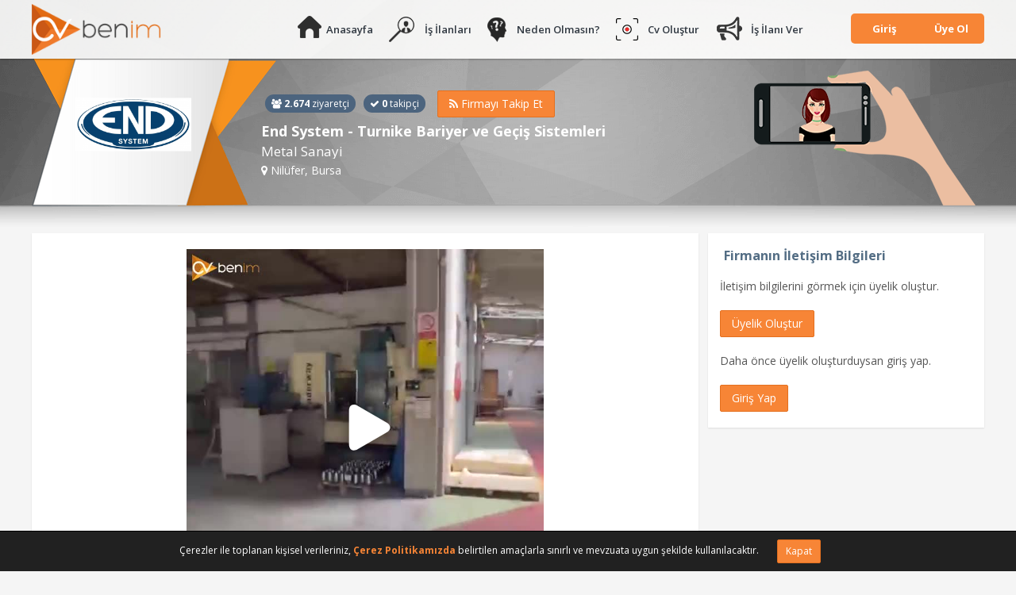

--- FILE ---
content_type: text/html; charset=UTF-8
request_url: https://cvbenim.com/end-system-turnike-bariyer-ve-gecis-sistemleri-is-ilanlari-31769
body_size: 8150
content:
<!DOCTYPE html>
<html lang="tr-TR" prefix="og: http://ogp.me/ns# fb: http://ogp.me/ns/fb#">
    <head>
        <meta name="viewport" content="width=device-width,initial-scale=1, maximum-scale=1, user-scalable=no"/>
        <title>End System - Turnike Bariyer ve Geçiş Sistemleri - Cvbenim.com</title>
        <meta name="description" content="End System - Turnike Bariyer ve Geçiş Sistemleri firmasına ait Ocak ayı iş ilanlarını inceleyebilir ve iş ilanına başvuru yapabilirsiniz." />
        <meta http-equiv="Content-Language" content="tr"/>
        <meta content="all" name="audience"/>
        <meta name="robots" content="NOODP,INDEX,FOLLOW"/>
        <meta name="googlebot" content="NOODP,INDEX,FOLLOW"/>
        <meta name="twitter:card" content="summary"/>
        <meta name="twitter:site" content="@cvbenimcom"/>
        <meta name="twitter:title" content="End System - Turnike Bariyer ve Geçiş Sistemleri - Cvbenim.com"/>
        <meta name="twitter:description" content="End System - Turnike Bariyer ve Geçiş Sistemleri firmasına ait Ocak ayı iş ilanlarını inceleyebilir ve iş ilanına başvuru yapabilirsiniz."/>
        <meta name="twitter:creator" content="@author_handle"/>
        <meta name="twitter:image" content="https://cvbenim.com/images/logo/logo_twitter.png"/>

        <meta name="yandex-verification" content="dbc21c28a52a2393" />
        <meta name="google-site-verification" content="hJTANkAkKZQm8fPB-Biw5CfWzV5buJ2K0Z1CgjolemY" />

        <meta property="og:title" content="End System - Turnike Bariyer ve Geçiş Sistemleri - Cvbenim.com" />
        <meta property="og:type" content="article" />
        <meta property="og:url" content="https://cvbenim.com/end-system-turnike-bariyer-ve-gecis-sistemleri-is-ilanlari-31769" />
        <meta property="og:image" content="https://cvbenim.com/images/logo/cvbenim_anasayfa_mobile.png" />
        <meta property="og:description" content="End System - Turnike Bariyer ve Geçiş Sistemleri firmasına ait Ocak ayı iş ilanlarını inceleyebilir ve iş ilanına başvuru yapabilirsiniz." />
        <meta property="og:site_name" content="End System - Turnike Bariyer ve Geçiş Sistemleri - Cvbenim.com" />
        <meta name="ct" content="tM1o9NZgrK5Li1zl99LpO9EwtcJ03ELtj79tgYJL"/>
				<link rel="amphtml" href="https://cvbenim.com/amp/end-system-turnike-bariyer-ve-gecis-sistemleri-is-ilanlari-31769">
        <link rel="canonical" href="https://cvbenim.com/end-system-turnike-bariyer-ve-gecis-sistemleri-is-ilanlari-31769"/>
        <link rel="shortcut icon" type="image/x-icon" href="/images/favicon.ico"/>
        <link href='https://fonts.googleapis.com/css?family=Open+Sans:400,700,300,600&subset=latin,latin-ext' rel='stylesheet' type='text/css'/>
        <link href="/css/select2.min.css" rel="stylesheet" />
        <link href="/assets/css/icons.css" rel="stylesheet" type="text/css"/>
        <link href="/assets/fancyapps/jquery.fancybox.css?v=2.1.5" type="text/css" rel="stylesheet" media="screen" />
                <link href="/assets/plugins/sweetalert/dist/sweetalert.css" rel="stylesheet" type="text/css"/>
        <link href="/assets/css/bootstrap.css" rel="stylesheet" type="text/css"/>
        <link href="/assets/css/components.css" rel="stylesheet" type="text/css"/>
        <link href="/assets/plugins/switchery/switchery.min.css" rel="stylesheet" />
        <link href="/assets/css/pages.css" rel="stylesheet" type="text/css"/>
				<link href="/css/bootstrap-social.css?v=2" rel="stylesheet" />
                <link href="/player/skin/skin.css" rel="stylesheet">
        <link href="/css/css.css?v=3.74" rel="stylesheet"/>
        <link href="/css/form.css?v=3.74" rel="stylesheet"/>
        <link href="/css/responsive.css?v=3.74" rel="stylesheet"/>
    </head>
    <body>
        <header><div class="ust"><div class="ustFx"><div class="icerik">
            <a href="/" class="fl logo"><img title="Cv Benim" alt="Cv Benim" src="/images/logo.png"></a>

                        <nav class="menu fr">
                <ul>
                    <li><a href="/anasayfa" class="aa" title="Anasayfa">Anasayfa</a></li>
                    <li><a href="/is-ilanlari" class="ii" title="İş İlanları">İş İlanları</a></li>
                    <li><a href="/neden-olmasin-cvbenim" class="nc" title="Neden Olmasın?">Neden Olmasın?</a></li>
                                        <li><a href="/cv-olustur" class="co" title="Cv Oluştur">Cv Oluştur</a></li>
                    
                                        <li><a href="/ucretsiz-is-ilani-ver" class="iv" title="İş İlanı Ver">İş İlanı Ver</a></li>
                    

                    
                                        <div class="fl girisUyeOlMenu">
                        <div class="gum"><a href="#">Giriş</a>
                            <div class="girisUyeOlAltMenu">
                                <a href="/giris" title="İş Arayan Giriş">İş Arayan</a>
                                <a href="/isveren/giris" title="İşveren Giriş">İşveren</a>
                            </div>
                        </div>
                        <div class="gum"><a href="#">Üye Ol</a>
                            <div class="girisUyeOlAltMenu">
                                <a href="/is-arayan/yeni-uyelik" title="İş Arayan Üyelik">İş Arayan</a>
                                <a href="/isveren/yeni-uyelik" title="İşveren Üyelik">İşveren</a>
                            </div>
                        </div>
                    </div>
                                    </ul>
                <div class="fc"></div>
            </nav>
            <span class="ion-navicon-round fa-3x navBtn"></span>
            <div class="fc"></div>
                    </div></div></div></header><div class="orta"><div class="bg"></div>
        <div class="sayfaUstBnr">
	<div class="icerik">
		<a href="/end-system-turnike-bariyer-ve-gecis-sistemleri-is-ilanlari-31769" title="End System - Turnike Bariyer ve Ge&ccedil;iş Sistemleri" class="firmaCerceveliLogo fl"><div><img alt="End System - Turnike Bariyer ve Ge&ccedil;iş Sistemleri" src="https://cvbenim.com/firma/logo/240_end_raf_sistemleri_tes_re_ma_e_6jmnNynd0x_31769.png"></div></a>
		<div class="firmaBilgi fl">
			<div>
				<div class="zt fl">
					<span class="ziyaretci fl"><i class="fa fa-users"></i> <strong>2.674</strong> ziyaretçi</span>
					<span class="takipci fl"><i class="fa fa-check"></i> <strong>0</strong> takipçi</span>
					<div class="fc"></div>
				</div>


								<div class="btn-group">
					<button type="button" class="btn btn-turuncu dropdown-toggle takipBtn" data-toggle="dropdown" aria-expanded="false"><i class="fa fa-rss"></i> <span>Firmayı Takip Et</span></button>
                    <ul class="dropdown-menu" role="menu">
                        <li><a href="#" class="takipEt" no="1"><i class="fa fa-circle-o"></i> Benimle ilgili yeni ilanlarda bildirim gönder</a></li>
                        <li><a href="#" class="takipEt" no="2"><i class="fa fa-circle-o"></i> Tüm yeni ilanlarında bildirim gönder</a></li>
                        <li><a href="#" class="takibiBirak"><i class="fa fa-times"></i> Takibi Bırak</a></li>
                    </ul>
                </div>
                
								<div class="fc"></div>
			</div>
			<div>
				<h1 class="firma-adi nw">End System - Turnike Bariyer ve Ge&ccedil;iş Sistemleri</h1>
				<h2 class="clsm-yeri nw">Metal Sanayi</h2>
				<p><i class="fa fa-map-marker"></i> Nil&uuml;fer, Bursa
								</p>
			</div>

			<img class="grfk1" src="https://cvbenim.com/images/grafik1.png">

			<div class="fc"></div>
		</div>
		<div class="fc"></div>
	</div>
</div>
        <div class="icerik">
        <section>
<div class="ilanDetayCol">
		<div class="ilanDetay">
		<div id="firmaVideo" class="flowplayer"></div>
		<div class="firma-video-alt cf">
			<span class="fl">
				<span class="izlenme"><span class="ion-arrow-graph-up-right"></span> 88</span></br>İzlenme
			</span>
			<span class="fl ml30">
				<span class="begeni"><span class="fa fa-thumbs-up"></span> 0</span><br>Beğeni
			</span>

			<span class="fr">
									<span class="videoBegen"><span class="fa fa-thumbs-up fa-lg"></span> Beğen</span>
							</span>
		</div>
	</div>
	
		<div class="ilanList digerIlanlar">
		<div class="ilanHover"></div>
		<h2 class="b">End System - Turnike Bariyer ve Ge&ccedil;iş Sistemleri İş İlanları</h2>
						<p style="padding: 0 20px 20px 20px;">End System - Turnike Bariyer ve Ge&ccedil;iş Sistemleri firmasına ait şuan aktif iş ilanı bulunmamaktadır.</p>
				<li class="is-ilanlari-reklam">
					</li>
	</div>

	<div class="ilanList digerIlanlar" style="padding: 20px;">
		<strong>End System - Turnike Bariyer ve Ge&ccedil;iş Sistemleri</strong> iş ilanları sayfası ile, aktif ve güncel iş ilanlarına ulaşabilirsin. <strong>End System - Turnike Bariyer ve Ge&ccedil;iş Sistemleri</strong> iş başvurusu için cvbenim.com'daki ilanları takip edebilirsin. End System - Turnike Bariyer ve Ge&ccedil;iş Sistemleri iş ilanlarına başvuru sırasında yaşadığın bir sorun olursa bizimle <a href="/iletisim"><strong>iletişime</strong></a> geçebilirsin.
	</div>

	    <ul class="ilanList digerIlanlar">
        <div class="ilanBulunamadi" style="text-align: center; font-size: 16px;">
            <p>Eğer üye değilsen hemen <a href="/is-arayan/yeni-uyelik" class="link" style="color:#f78536;">üye ol</a>, uygun iş ilanı yayınlandığında ilk sana haber verelim.</p>
            <strong>En yeni ilanlarımız belki sana uygun olabilir...</strong>
        </div>
    </ul>

    <ul class="ilanList digerIlanlar">
        <li class="ilan " no="42795">
		<div class="btnlr">
		<a href="/is-ilani/montaj-elemani-42795" target="_blank" class="btn btn-turuncu btn-sm ilanDetayBtn">İlan Detayı</a>
				<span class="btn btn-mavi btn-sm hizliBasvur">Hızlı Başvur</span>
			</div>

	<span class="incelendi"><i class="fa fa-eye"></i> İncelendi</span>
	<span class="trh">20 Ocak</span>
	<div class="fl ilanLogo">
		<a href="/is-ilani/montaj-elemani-42795" title="Montaj Elemanı" target="_blank"><img alt="Re-Alcam Cam &Uuml;rn Mob Dek ve Tek Paz San Dış Tic A.Ş." src="https://cvbenim.com/firma/logo/re_alcam_cam_urnmobdektekspazs_rHyeCtpbhd_35214.png"></a>
		</div>
	<div class="fl ilanBilgi">
		<a class="ilnBslk" href="/is-ilani/montaj-elemani-42795" target="_blank" title="Montaj Elemanı">Montaj Elemanı</a>
				<a class="ilnAltBslk" href="/re-alcam-cam-urn-mob-dek-ve-tek-paz-san-dis-tic-as-is-ilanlari-35214" target="_blank">Re-Alcam Cam &Uuml;rn Mob Dek ve Tek Paz San Dış Tic A.Ş.</a>
		
		<div>
			<span class="k"><i class="fa fa-bookmark"></i> Tam zamanlı</span>
			<span class="k cy"><i class="fa fa-map-marker"></i> İstanbul Avrupa - Esenyurt </span>
		</div>

	</div>
	<div class="fc"></div>
</li>

<li class="ilan " no="42792">
		<div class="btnlr">
		<a href="/is-ilani/muhasebe-elemani-42792" target="_blank" class="btn btn-turuncu btn-sm ilanDetayBtn">İlan Detayı</a>
				<span class="btn btn-mavi btn-sm hizliBasvur">Hızlı Başvur</span>
			</div>

	<span class="incelendi"><i class="fa fa-eye"></i> İncelendi</span>
	<span class="trh">18 Ocak</span>
	<div class="fl ilanLogo">
		<a href="/is-ilani/muhasebe-elemani-42792" title="Muhasebe Elemanı" target="_blank"><img alt="Koruyan Mali M&uuml;şavirlik" src="https://cvbenim.com/firma/logo/profil.png"></a>
		</div>
	<div class="fl ilanBilgi">
		<a class="ilnBslk" href="/is-ilani/muhasebe-elemani-42792" target="_blank" title="Muhasebe Elemanı">Muhasebe Elemanı</a>
				<a class="ilnAltBslk" href="/koruyan-mali-musavirlik-is-ilanlari-14912" target="_blank">Koruyan Mali M&uuml;şavirlik</a>
		
		<div>
			<span class="k"><i class="fa fa-bookmark"></i> Tam zamanlı</span>
			<span class="k cy"><i class="fa fa-map-marker"></i> İstanbul Avrupa - Sultangazi </span>
		</div>

	</div>
	<div class="fc"></div>
</li>

<li class="ilan " no="42796">
		<div class="btnlr">
		<a href="/is-ilani/asistanstajyer-muhabir-42796" target="_blank" class="btn btn-turuncu btn-sm ilanDetayBtn">İlan Detayı</a>
				<span class="btn btn-mavi btn-sm hizliBasvur">Hızlı Başvur</span>
			</div>

	<span class="incelendi"><i class="fa fa-eye"></i> İncelendi</span>
	<span class="trh">20 Ocak</span>
	<div class="fl ilanLogo">
		<a href="/is-ilani/asistanstajyer-muhabir-42796" title="Asistan/Stajyer Muhabir" target="_blank"><img alt="T&uuml;rkiye Yerel Basın Birliği Derneği" src="https://cvbenim.com/firma/logo/turkiye_yerel_basin_birligi_de_k4t1R6D33M_30084.png"></a>
		</div>
	<div class="fl ilanBilgi">
		<a class="ilnBslk" href="/is-ilani/asistanstajyer-muhabir-42796" target="_blank" title="Asistan/Stajyer Muhabir">Asistan/Stajyer Muhabir</a>
				<a class="ilnAltBslk" href="/turkiye-yerel-basin-birligi-dernegi-is-ilanlari-30084" target="_blank">T&uuml;rkiye Yerel Basın Birliği Derneği</a>
		
		<div>
			<span class="k"><i class="fa fa-bookmark"></i> Tam zamanlı</span>
			<span class="k cy"><i class="fa fa-map-marker"></i> İstanbul Avrupa - B&uuml;y&uuml;k&ccedil;ekmece </span>
		</div>

	</div>
	<div class="fc"></div>
</li>

<li class="ilan " no="42793">
		<div class="btnlr">
		<a href="/is-ilani/arac-takip-gorevlisi-kargo-42793" target="_blank" class="btn btn-turuncu btn-sm ilanDetayBtn">İlan Detayı</a>
				<span class="btn btn-mavi btn-sm hizliBasvur">Hızlı Başvur</span>
			</div>

	<span class="incelendi"><i class="fa fa-eye"></i> İncelendi</span>
	<span class="trh">18 Ocak</span>
	<div class="fl ilanLogo">
		<a href="/is-ilani/arac-takip-gorevlisi-kargo-42793" title="Ara&ccedil; Takip G&ouml;revlisi (Kargo)" target="_blank"><img alt="Oskar Lojistik ve Taşımacılık Ltd Şti" src="https://cvbenim.com/firma/logo/oskar_lojistik_ve_tasimacilik__BnIWvNoZ3A_33331.png"></a>
		</div>
	<div class="fl ilanBilgi">
		<a class="ilnBslk" href="/is-ilani/arac-takip-gorevlisi-kargo-42793" target="_blank" title="Ara&ccedil; Takip G&ouml;revlisi (Kargo)">Ara&ccedil; Takip G&ouml;revlisi (Kargo)</a>
				<a class="ilnAltBslk" href="/oskar-lojistik-ve-tasimacilik-ltd-sti-is-ilanlari-33331" target="_blank">Oskar Lojistik ve Taşımacılık Ltd Şti</a>
		
		<div>
			<span class="k"><i class="fa fa-bookmark"></i> Tam zamanlı</span>
			<span class="k cy"><i class="fa fa-map-marker"></i> İstanbul Avrupa - Arnavutk&ouml;y, İstanbul Avrupa - Esenyurt </span>
		</div>

	</div>
	<div class="fc"></div>
</li>

<li class="is-ilanlari-reklam"></li>
<li class="ilan " no="42797">
		<div class="btnlr">
		<a href="/is-ilani/home-office-anketor-42797" target="_blank" class="btn btn-turuncu btn-sm ilanDetayBtn">İlan Detayı</a>
				<span class="btn btn-mavi btn-sm hizliBasvur">Hızlı Başvur</span>
			</div>

	<span class="incelendi"><i class="fa fa-eye"></i> İncelendi</span>
	<span class="trh">21 Ocak</span>
	<div class="fl ilanLogo">
		<a href="/is-ilani/home-office-anketor-42797" title="Home Office Anket&ouml;r" target="_blank"><img alt="Arya Veri Toplama Merkezi" src="https://cvbenim.com/firma/logo/arya_veri_toplama_merkezi_tv5yEYcg6L_35381.png"></a>
		</div>
	<div class="fl ilanBilgi">
		<a class="ilnBslk" href="/is-ilani/home-office-anketor-42797" target="_blank" title="Home Office Anket&ouml;r">Home Office Anket&ouml;r</a>
				<a class="ilnAltBslk" href="/arya-veri-toplama-merkezi-is-ilanlari-35381" target="_blank">Arya Veri Toplama Merkezi</a>
		
		<div>
			<span class="k"><i class="fa fa-bookmark"></i> Tam zamanlı</span>
			<span class="k cy"><i class="fa fa-map-marker"></i> T&uuml;m Şehirler </span>
		</div>

	</div>
	<div class="fc"></div>
</li>

<li class="ilan " no="42799">
		<div class="btnlr">
		<a href="/is-ilani/on-muhasebe-elemani-42799" target="_blank" class="btn btn-turuncu btn-sm ilanDetayBtn">İlan Detayı</a>
				<span class="btn btn-mavi btn-sm hizliBasvur">Hızlı Başvur</span>
			</div>

	<span class="incelendi"><i class="fa fa-eye"></i> İncelendi</span>
	<span class="trh">21 Ocak</span>
	<div class="fl ilanLogo">
		<a href="/is-ilani/on-muhasebe-elemani-42799" title="&Ouml;n Muhasebe Elemanı" target="_blank"><img alt="Bulut İletişim Hizmetleri İ&ccedil; ve Dış Tic Ltd Şti" src="https://cvbenim.com/firma/logo/bulut_iletisim_hizmetleri_ic_v_8GbnhKoe6x_10716.png"></a>
		</div>
	<div class="fl ilanBilgi">
		<a class="ilnBslk" href="/is-ilani/on-muhasebe-elemani-42799" target="_blank" title="&Ouml;n Muhasebe Elemanı">&Ouml;n Muhasebe Elemanı</a>
				<a class="ilnAltBslk" href="/bulut-iletisim-hizmetleri-ic-ve-dis-tic-ltd-sti-is-ilanlari-10716" target="_blank">Bulut İletişim Hizmetleri İ&ccedil; ve Dış Tic Ltd Şti</a>
		
		<div>
			<span class="k"><i class="fa fa-bookmark"></i> Tam zamanlı</span>
			<span class="k cy"><i class="fa fa-map-marker"></i> Ankara - Yenimahalle </span>
		</div>

	</div>
	<div class="fc"></div>
</li>

<li class="ilan " no="42794">
		<div class="btnlr">
		<a href="/is-ilani/eczaci-42794" target="_blank" class="btn btn-turuncu btn-sm ilanDetayBtn">İlan Detayı</a>
				<span class="btn btn-mavi btn-sm hizliBasvur">Hızlı Başvur</span>
			</div>

	<span class="incelendi"><i class="fa fa-eye"></i> İncelendi</span>
	<span class="trh">18 Ocak</span>
	<div class="fl ilanLogo">
		<a href="/is-ilani/eczaci-42794" title="Eczacı" target="_blank"><img alt="Mall Of İstanbul Eczanesi" src="https://cvbenim.com/firma/logo/mall_of_istanbul_eczanesi_p8939byvMo_11683.png"></a>
		</div>
	<div class="fl ilanBilgi">
		<a class="ilnBslk" href="/is-ilani/eczaci-42794" target="_blank" title="Eczacı">Eczacı</a>
				<a class="ilnAltBslk" href="/mall-of-istanbul-eczanesi-is-ilanlari-11683" target="_blank">Mall Of İstanbul Eczanesi</a>
		
		<div>
			<span class="k"><i class="fa fa-bookmark"></i> Tam zamanlı</span>
			<span class="k cy"><i class="fa fa-map-marker"></i> İstanbul Avrupa - Başakşehir </span>
		</div>

	</div>
	<div class="fc"></div>
</li>

<li class="ilan " no="42791">
		<i class="fa fa-play-circle ilan-video-icon"></i>
		<div class="btnlr">
		<a href="/is-ilani/kurye-42791" target="_blank" class="btn btn-turuncu btn-sm ilanDetayBtn">İlan Detayı</a>
				<span class="btn btn-mavi btn-sm hizliBasvur">Hızlı Başvur</span>
			</div>

	<span class="incelendi"><i class="fa fa-eye"></i> İncelendi</span>
	<span class="trh">18 Ocak</span>
	<div class="fl ilanLogo">
		<a href="/is-ilani/kurye-42791" title="Kurye" target="_blank"><img alt="Koltuk St&uuml;dyo" src="https://cvbenim.com/firma/logo/profil.png"></a>
		</div>
	<div class="fl ilanBilgi">
		<a class="ilnBslk" href="/is-ilani/kurye-42791" target="_blank" title="Kurye">Kurye</a>
				<a class="ilnAltBslk" href="/koltuk-studyo-is-ilanlari-1501" target="_blank">Koltuk St&uuml;dyo</a>
		
		<div>
			<span class="k"><i class="fa fa-bookmark"></i> Tam zamanlı</span>
			<span class="k cy"><i class="fa fa-map-marker"></i> İstanbul Avrupa - Beyoğlu </span>
		</div>

	</div>
	<div class="fc"></div>
</li>

<li class="ilan " no="42798">
		<div class="btnlr">
		<a href="/is-ilani/elektrik-muhendisi-42798" target="_blank" class="btn btn-turuncu btn-sm ilanDetayBtn">İlan Detayı</a>
				<span class="btn btn-mavi btn-sm hizliBasvur">Hızlı Başvur</span>
			</div>

	<span class="incelendi"><i class="fa fa-eye"></i> İncelendi</span>
	<span class="trh">21 Ocak</span>
	<div class="fl ilanLogo">
		<a href="/is-ilani/elektrik-muhendisi-42798" title="Elektrik M&uuml;hendisi" target="_blank"><img alt="Elk Grup Elektromekanik San ve Tic Ltd Şti" src="https://cvbenim.com/firma/logo/elk_grup_elektrik_insaat_tur_v_Kpd6aU1L4z_17615.png"></a>
		</div>
	<div class="fl ilanBilgi">
		<a class="ilnBslk" href="/is-ilani/elektrik-muhendisi-42798" target="_blank" title="Elektrik M&uuml;hendisi">Elektrik M&uuml;hendisi</a>
				<a class="ilnAltBslk" href="/elk-grup-elektromekanik-san-ve-tic-ltd-sti-is-ilanlari-17615" target="_blank">Elk Grup Elektromekanik San ve Tic Ltd Şti</a>
		
		<div>
			<span class="k"><i class="fa fa-bookmark"></i> Tam zamanlı</span>
			<span class="k cy"><i class="fa fa-map-marker"></i> Adıyaman - Besni, Malatya, Gaziantep, Kahramanmaraş, Şanlıurfa, Diyarbakır </span>
		</div>

	</div>
	<div class="fc"></div>
</li>

    </ul>
    <div class="fc"></div>
	</div>

<div class="firmaIletisimBilgileri">
	<h2>Firmanın İletişim Bilgileri</h2>
			<li>İletişim bilgilerini görmek için üyelik oluştur.</li>
		<li><a href="/is-arayan/yeni-uyelik" class="btn btn-turuncu">Üyelik Oluştur</a></li>

		<li>Daha önce üyelik oluşturduysan giriş yap.</li>
		<li><a href="/giris" class="btn btn-turuncu">Giriş Yap</a></li>
	

	
</div>
<div class="fc"></div>

</section>
        </div>
                </div><footer>

        
        <div class="seo-alt-linkler">
            <div class="icerik cf">
                <ul>
                    <h2>Sektörel İlanlar</h2>
                                        <li><a href="/egitim-is-ilanlari" title="Eğitim İş İlanları">Eğitim</a></li>
                                        <li><a href="/insaat-is-ilanlari" title="İnşaat İş İlanları">İnşaat</a></li>
                                        <li><a href="/turizm-is-ilanlari" title="Turizm İş İlanları">Turizm</a></li>
                                        <li><a href="/gida-is-ilanlari" title="Gıda İş İlanları">Gıda</a></li>
                                        <li><a href="/tekstil-is-ilanlari" title="Tekstil İş İlanları">Tekstil</a></li>
                                        <li><a href="/hizmet-isletme-servisi-is-ilanlari" title="Hizmet / İşletme Servisi İş İlanları">Hizmet / İşletme Servisi</a></li>
                                        <li><a href="/danismanlik-is-ilanlari" title="Danışmanlık İş İlanları">Danışmanlık</a></li>
                                        <li><a href="/saglik-is-ilanlari" title="Sağlık İş İlanları">Sağlık</a></li>
                                        <li><a href="/gayrimenkul-is-ilanlari" title="Gayrimenkul İş İlanları">Gayrimenkul</a></li>
                                        <li><a href="/imalat-is-ilanlari" title="İmalat İş İlanları">İmalat</a></li>
                                        <a href="/sektorler" class="tumu">Tüm Sektörler</a>
                </ul>
                <ul>
                    <h2>Bölgesel İlanlar</h2>
                                        <li><a href="/istanbul-avrupa-is-ilanlari" title="İstanbul Avrupa İş İlanları">İstanbul Avrupa</a></li>
                                        <li><a href="/istanbul-anadolu-is-ilanlari" title="İstanbul Anadolu İş İlanları">İstanbul Anadolu</a></li>
                                        <li><a href="/ankara-is-ilanlari" title="Ankara İş İlanları">Ankara</a></li>
                                        <li><a href="/izmir-is-ilanlari" title="İzmir İş İlanları">İzmir</a></li>
                                        <li><a href="/antalya-is-ilanlari" title="Antalya İş İlanları">Antalya</a></li>
                                        <li><a href="/kocaeli-is-ilanlari" title="Kocaeli İş İlanları">Kocaeli</a></li>
                                        <li><a href="/bursa-is-ilanlari" title="Bursa İş İlanları">Bursa</a></li>
                                        <li><a href="/mugla-is-ilanlari" title="Muğla İş İlanları">Muğla</a></li>
                                        <li><a href="/adana-is-ilanlari" title="Adana İş İlanları">Adana</a></li>
                                        <li><a href="/konya-is-ilanlari" title="Konya İş İlanları">Konya</a></li>
                                        <a href="/sehirler" class="tumu">Tüm Şehirler</a>
                </ul>
                <ul>
                    <h2>Pozisyona Göre</h2>
                                        <li><a href="/yeni-mezun-is-ilanlari" title="Yeni Mezun İş İlanları">Yeni Mezun</a></li>
                                        <li><a href="/eleman-is-ilanlari" title="Eleman İş İlanları">Eleman</a></li>
                                        <li><a href="/isci-is-ilanlari" title="İş&ccedil;i İş İlanları">İş&ccedil;i</a></li>
                                        <li><a href="/personel-is-ilanlari" title="Personel İş İlanları">Personel</a></li>
                                        <li><a href="/satis-danismani-is-ilanlari" title="Satış Danışmanı İş İlanları">Satış Danışmanı</a></li>
                                        <li><a href="/ogrenci-is-ilanlari" title="&Ouml;ğrenci İş İlanları">&Ouml;ğrenci</a></li>
                                        <li><a href="/satis-elemani-is-ilanlari" title="Satış Elemanı İş İlanları">Satış Elemanı</a></li>
                                        <li><a href="/vasifsiz-eleman-is-ilanlari" title="Vasıfsız Eleman İş İlanları">Vasıfsız Eleman</a></li>
                                        <li><a href="/serbest-meslek-is-ilanlari" title="Serbest Meslek İş İlanları">Serbest Meslek</a></li>
                                        <li><a href="/satis-temsilcisi-is-ilanlari" title="Satış Temsilcisi İş İlanları">Satış Temsilcisi</a></li>
                                        <a href="/pozisyonlar" class="tumu">Tüm Pozisyonlar</a>
                </ul>
                <ul>
                    <h2>Etikete Göre</h2>
                                        <li><a href="/tam-zamanli-is-ilanlari" title="Tam zamanlı İş İlanları">Tam zamanlı</a></li>
                                        <li><a href="/yari-zamanli-part-time-is-ilanlari" title="Yarı Zamanlı / Part-Time İş İlanları">Yarı Zamanlı / Part-Time</a></li>
                                        <li><a href="/donemsel-is-ilanlari" title="D&ouml;nemsel İş İlanları">D&ouml;nemsel</a></li>
                                        <li><a href="/sozlesmeli-is-ilanlari" title="S&ouml;zleşmeli İş İlanları">S&ouml;zleşmeli</a></li>
                                        <li><a href="/stajyer-is-ilanlari" title="Stajyer İş İlanları">Stajyer</a></li>
                                        <li><a href="/freelance-is-ilanlari" title="Freelance İş İlanları">Freelance</a></li>
                                        <li><a href="/deneyimsiz-yeni-mezun-is-ilanlari" title="Yeni Mezun İş İlanları">Yeni Mezun</a></li>
                    <li><a href="/engelli-is-ilanlari" title="Engelli İş İlanları">Engelli</a></li>
                    <li><a href="/bugun-is-ilanlari" title="Bugün İş İlanları">Bugün</a></li>
                    <li><a href="/bu-hafta-is-ilanlari" title="Bu Haftanın İş İlanları">Bu Haftanın</a></li>
                </ul>
                <ul>
                    <h2>Firmaya Göre</h2>
                                        <li><a href="/iss-proser-koruma-ve-guvenlik-hizmetleri-as-is-ilanlari-9815" title="ISS Proser Koruma ve G&uuml;venlik Hizmetleri A.Ş. İş İlanları">ISS Proser Koruma ve G&uuml;venlik Hizmetleri A.Ş.</a></li>
                                        <li><a href="/park-hyatt-istanbul-oteli-is-ilanlari-10150" title="Park Hyatt İstanbul Oteli İş İlanları">Park Hyatt İstanbul Oteli</a></li>
                                        <li><a href="/sinapsis-bagaj-koruma-hizmetleri-ltd-sti-is-ilanlari-10199" title="Sinapsis Bagaj Koruma Hizmetleri Ltd Şti İş İlanları">Sinapsis Bagaj Koruma Hizmetleri Ltd Şti</a></li>
                                        <li><a href="/gmt-endustriyel-elektronik-san-ve-tic-ltd-sti-is-ilanlari-10329" title="Gmt End&uuml;striyel Elektronik San ve Tic Ltd Şti İş İlanları">Gmt End&uuml;striyel Elektronik San ve Tic Ltd Şti</a></li>
                                        <li><a href="/kaplan-denizcilik-nakliyat-ve-ticaret-as-is-ilanlari-10517" title="Kaplan Denizcilik Nakliyat ve Ticaret A.Ş. İş İlanları">Kaplan Denizcilik Nakliyat ve Ticaret A.Ş.</a></li>
                                        <li><a href="/yore-sut-urunleri-gida-ve-insaat-pazarlama-san-tic-as-is-ilanlari-10647" title="Y&ouml;re S&uuml;t &Uuml;r&uuml;nleri Gıda ve İnşaat Pazarlama San Tic A.Ş. İş İlanları">Y&ouml;re S&uuml;t &Uuml;r&uuml;nleri Gıda ve İnşaat Pazarlama San Tic A.Ş.</a></li>
                                        <li><a href="/aplus-hastane-otelcilik-hizmetleri-as-is-ilanlari-10744" title="APlus Hastane Otelcilik Hizmetleri A.Ş. İş İlanları">APlus Hastane Otelcilik Hizmetleri A.Ş.</a></li>
                                        <li><a href="/acibadem-saglik-hizmetleri-ve-ticaret-as-is-ilanlari-10749" title="Acıbadem Sağlık Hizmetleri ve Ticaret A.Ş. İş İlanları">Acıbadem Sağlık Hizmetleri ve Ticaret A.Ş.</a></li>
                                        <li><a href="/fmc-metal-makina-imalat-ins-san-ve-tic-ltd-sti-is-ilanlari-10760" title="Fmc Metal Makina İmalat İnş San ve Tic Ltd Şti İş İlanları">Fmc Metal Makina İmalat İnş San ve Tic Ltd Şti</a></li>
                                        <li><a href="/can-sanat-yayinlari-yapim-ve-dagitim-tic-ve-san-as-is-ilanlari-10842" title="Can Sanat Yayınları Yapım ve Dağıtım Tic ve San A.Ş. İş İlanları">Can Sanat Yayınları Yapım ve Dağıtım Tic ve San A.Ş.</a></li>
                                    </ul>
            </div>
        </div>


        <div class="alt"><div class="icerik">
            <div class="altMenu">
                <p><a href="/hakkimizda">Hakkımızda</a></p>
            </div>

            <div class="altMenu">
                <p><a href="/blog" target="_blank">Blog</a></p>
            </div>

            <div class="altMenu">
                <p><a href="/is-ilanlari">İş İlanları</a></p>
            </div>

            <div class="altMenu">
                <p><a href="/yardim-sayfasi">Yardım Sayfası</a></p>
            </div>

            <div class="altMenu">
                <p><a href="/sikca-sorulan-sorular">Sıkça Sorulan Sorular</a></p>
            </div>

            <div class="altMenu">
                <p><a href="/kullanim-kosullari">Kullanım Koşulları</a></p>
            </div>

            <div class="altMenu">
                <p><a href="/veri-politikamiz">Veri Politikamız</a></p>
            </div>

            <div class="altMenu">
                <p><a href="/ucretsiz-is-ilani-ver">İş İlanı Ver</a></p>
            </div>

            <div class="altMenu">
                <p><a href="/iletisim">İletişim</a></p>
            </div>

            <a href="/" class="alt-logo"><img src="/images/logo_gri.png"></a>

            <div class="altBiziTakipEdin">
                <h4>Bizi sosyal medyada takip edin.</h4>
                <div class="sosyalLinkler altSosyal">
                    <a href="https://www.facebook.com/cvbenimcom" target="_blank" class="facebook" rel="nofollow" title="Cv Benim Facebook"><i class="fa fa-facebook"></i></a>
                    <a href="https://twitter.com/cvbenimcom" target="_blank" class="twitter" rel="nofollow" title="Cv Benim Twitter"><i class="fa fa-twitter"></i></a>
                    <a href="https://www.instagram.com/cvbenimcom" target="_blank" class="instagram" rel="nofollow" title="Cv Benim İnstagram"><i class="fa fa-instagram"></i></a>
                    <a href="https://www.youtube.com/channel/UCBfCZ6gygtK_FfyMgcOYIUg" target="_blank" class="youtube" rel="nofollow" title="Cv Benim Youtube"><i class="fa fa-youtube"></i></a>
                    <a href="https://plus.google.com/u/0/+CvBenim/posts" target="_blank" class="googleplus" rel="nofollow" title="Cv Benim G+"><i class="fa fa-google-plus"></i></a>
                    <div class="fc"></div>
                </div>
                <div class="mblLink">
                    <a href="https://play.google.com/store/apps/details?id=com.cvbenimisarayan.cvbenim" rel="nofollow" target="_blank" title="CvBenim Mobil"><img src="/images/google_play.png" alt="CvBenim Mobil"></a>
                    <a href="https://itunes.apple.com/tr/app/cv-benim-is-arayan/id1192747846?mt=8" rel="nofollow" target="_blank" title="CvBenim Mobil"><img src="/images/app_store.png" alt="CvBenim Mobil"></a>
                    <div class="fc"></div>
                </div>
            </div>

            <div class="oib">

              Cvbenim.com; Özel İstihdam Bürosu Olarak 04.7.2022-03.07.2025 tarihleri arasında faaliyette bulunmak üzere, Türkiye İş Kurumu tarafından 28.5.2022 tarih ve 11595482 sayılı karar uyarınca 875 nolu belge ile faaliyet göstermektedir.
<br>
              4904 sayılı kanun uyarınca iş arayanlardan ücret alınması yasaktır. Şikayetleriniz için aşağıdaki telefon numaralarına başvurabilirsiniz.
<br>
              İstanbul Çalışma ve İş Kurumu İl Müdürlüğü: 0212 249 29 87  İstanbul Çalışma ve İş Kurumu İl Müdürlüğü Şişli Hizmet Merkezi : 02122910925

<br><br>

            Cvbenim.com’un tüm hakları Nehirce Danışmanlık Ticaret Limited Şirketi’ne aittir.
            </div>

            <div class="fc"></div>
        </div></div></footer>
                <div class="cerez-bilgi">
          Çerezler ile toplanan kişisel verileriniz, <a href="/cerez-politikasi">Çerez Politikamızda</a> belirtilen amaçlarla sınırlı ve mevzuata uygun şekilde kullanılacaktır.
          <span id="cerezKapat" class="btn btn-turuncu btn-sm">Kapat</span>
        </div>
                <script src="/assets/js/modernizr.min.js"></script>
        <script src="/js/jquery-1.12.0.min.js"></script>
        <script src="/js/select2.min.js"></script>
        <script src="/assets/fancyapps/jquery.fancybox.js?v=2.1.5" type="text/javascript"></script>
        <script src="/js/js.js?v=3.74"></script>
                <!--[if lt IE 9]>
        <script src="https://oss.maxcdn.com/libs/html5shiv/3.7.0/html5shiv.js"></script>
        <script src="https://oss.maxcdn.com/libs/respond.js/1.3.0/respond.min.js"></script>
        <![endif]-->
                <script src="/assets/js/bootstrap.min.js"></script>
        <script src="/assets/js/detect.js"></script>
        <script src="/assets/js/fastclick.js"></script>
        <script src="/assets/js/jquery.slimscroll.js"></script>
        <script src="/assets/js/jquery.blockUI.js"></script>
        <script src="/assets/js/jquery.nicescroll.js"></script>
        <script src="/assets/js/jquery.scrollTo.min.js"></script>
        <script src="/assets/plugins/sweetalert/dist/sweetalert.min.js"></script>
        <script type="text/javascript" src="/assets/fancyapps/jquery.mousewheel-3.0.6.pack.js"></script>
                <script src="/player/flowplayer.min.js"></script>
<script>
	$(document).ready(function(){

		var izlendi = false;
		flowplayer(document.getElementById("firmaVideo"), {
			key:'$584095035204659',
			poster:'https://cvbenim.com/video/gorsel/A71kgp/pxkX2r/WDlnJpvF3S.jpg',
			share : false,
			embed : false,
			clip: {
		        sources: [{src: "https://cvbenim.com/video/mp4/A71kgp/pxkX2r/WDlnJpvF3S", type: "video/mp4"}]
			}
		}).on("resume", function (e, api) {
			if (!izlendi) {
				izlendi = true;
				$.post('/firmalar/video/izlendi',{_token:'tM1o9NZgrK5Li1zl99LpO9EwtcJ03ELtj79tgYJL', video_id:'A71kgp'},function(d){
		            if (d.durum == 'ok') {
		                $('.izlenme').html('<span class="ion-arrow-graph-up-right"></span> '+d.izlenme);
		            }
		        },'json');
			}
		});;

				$(document).on('click','.videoBegen',function(e){
		    		    	giris();
			return false;
				    });
	    	});
</script>
<script>
	var onYazilar = '';
  var enOzgecmis = false;
</script>
<script src="https://cvbenim.com/js/ilan.js?v=3.74"></script>
<script>
$('.takipEt').click(function() {
        	giris();
	return false;
	});

$('.firmaHakkindaDevamBtn').click(function() {
	$(this).closest('div').remove();
	$('.firmaHakkindaDevam').show();
});
</script>
        <script>
                    (function(i,s,o,g,r,a,m){i['GoogleAnalyticsObject']=r;i[r]=i[r]||function(){
          (i[r].q=i[r].q||[]).push(arguments)},i[r].l=1*new Date();a=s.createElement(o),
          m=s.getElementsByTagName(o)[0];a.async=1;a.src=g;m.parentNode.insertBefore(a,m)
          })(window,document,'script','https://www.google-analytics.com/analytics.js','ga');

          ga('create', 'UA-76978226-1', 'auto');
          ga('send', 'pageview');
          
                              

          
                    $('#cerezKapat').click(function() {
            $('.cerez-bilgi').fadeOut();
            $.post('/cerez');
          });
                  </script>
    <script defer src="https://static.cloudflareinsights.com/beacon.min.js/vcd15cbe7772f49c399c6a5babf22c1241717689176015" integrity="sha512-ZpsOmlRQV6y907TI0dKBHq9Md29nnaEIPlkf84rnaERnq6zvWvPUqr2ft8M1aS28oN72PdrCzSjY4U6VaAw1EQ==" data-cf-beacon='{"version":"2024.11.0","token":"b24dfacbaecb44589d13b1208423ee9d","r":1,"server_timing":{"name":{"cfCacheStatus":true,"cfEdge":true,"cfExtPri":true,"cfL4":true,"cfOrigin":true,"cfSpeedBrain":true},"location_startswith":null}}' crossorigin="anonymous"></script>
</body>
</html>


--- FILE ---
content_type: text/css
request_url: https://cvbenim.com/css/responsive.css?v=3.74
body_size: 6110
content:
@media only screen and (max-width: 6000px) and (min-width: 700px) {
  .wrapper.right-bar-enabled .right-bar {
    right: 0;
    z-index: 99;
  }
}
@media (min-width: 768px) and (max-width: 991px) {
  body {
    overflow-x: hidden;
  }
}
@media (max-width: 767px) {
  body {
    overflow-x: hidden;
  }
  .konumHaritaPop{
    width: 600px;
  }
  .mobile-sidebar {
    left: 0px;
  }
  .mobile-content {
    left: 250px;
    right: -250px;
  }
  .wrapper-page {
    width: 90%;
  }
  .navbar-nav .open .dropdown-menu {
    background-color: #ffffff;
    box-shadow: 0 2px 5px 0 rgba(0, 0, 0, 0.26);
    left: auto;
    position: absolute;
    right: 0;
  }
  .todo-send {
    margin-top: 10px;
    padding-left: 15px;
  }
  .chat-inputbar {
    padding-left: 15px;
  }
  .chat-send {
    margin-top: 10px;
    padding-left: 15px;
    padding-right: 15px;
  }
  .wizard > .steps > ul > li {
    width: 100%;
  }
  .wizard > .content {
    padding: 0px !important;
  }
  .wizard > .content > .body {
    float: none;
    position: relative;
    width: 100%;
    height: 100%;
    padding: 0%;
  }
  .wizard.vertical > .steps {
    display: inline;
    float: none;
    width: 100%;
  }
  .wizard.vertical > .content {
    display: inline;
    float: none;
    margin: 0%;
    width: 100%;
  }
  .cv{
    width: 290px !important;
    display: inline-block;
  }
  .cv .cvSag, .cv .cvSol, .cv .video{
    float: none;
    width: 100% !important;
    margin: 0px !important;
  }
  .cv .bilgiler .pRsm, .cv .bilgiler .pRsm img{
    width: 100%;
    max-width: 100%;
  }
  .cv .bilgiler .cvPuan{
    margin-left: 20px;
  }
  .youtube-tanitim-video{
    width: 96%;
    margin: 2%;
  }
  .youtube-tanitim-video iframe{
  	width: 100%;
  	height: 200px;
  }
}
@media (max-width: 480px) {
  .side-menu {
    z-index: 10 !important;
  }
  .button-menu-mobile {
    display: block;
  }
  .search-bar {
    display: none !important;
  }
  .konumHaritaPop{
    width: 400px;
  }
  .cv2{
    position: relative;
    width: 460px !important;
  }
  .cv2.mobile{
    width: 100% !important;
  }
}
@media (max-width: 420px) {
  .hide-phone {
    display: none !important;
  }
  .konumHaritaPop{
    width: 260px !important;
  }
  .iletisim .iletisimBlok{
    width: 100%;
  }
  .favoriKlasorler{
    width: 290px !important;
  }
  .cv2{
    position: relative;
    width: 340px !important;
  }
  .cv2.mobile{
    width: 100% !important;
  }
  .cv2 .kisiselBilgiler .cln .d,
  .cv2 .calismaBilgileri .cln .d,
  .cv2 .isDeneyimleri .cln .d,
  .cv2 .egitimBilgileri .cln .d,
  .cv2 .sinavBilgileri .cln .d,
  .cv2 .sertifikalar .cln .d,
  .cv2 .seminerler .cln .d,
  .cv2 .referanslar .cln .d {
      display: block;
  }
}
@media (max-width: 330px) {
  .cv2{
    position: relative;
    width: 310px !important;
  }
  .cv2.mobile{
    width: 100% !important;
  }
  .anasayfaVideo .ansIcerik{
    margin-top: 17%;
  }
}
/* Container-alt */
@media (min-width: 768px) {
  .container-alt {
    width: 750px;
  }
}
@media (min-width: 992px) {
  .container-alt {
    width: 970px;
  }
}
@media (min-width: 1200px) {
  .container-alt {
    width: 1170px;
  }
}

/*--------------------------------------*/
@media (max-width: 1200px) {
  .orta{
    min-height: 100px;
  }
  .menuAcik, .bmAcik, .filtreAcik, .msjAcik{
    overflow: hidden;
  }
  .ust, .ustFx{
    background-color: #FFF;
    height: 50px;
  }
  .ustFx.acik{
    height: 100%;
  }
  .logo{
    margin-left: 5px;
  }
  .logo img {
    height: 40px;
  }
  .logo .beta{
    top: 0px;
  }
  .ust .menu{
    position: relative;
    margin-top: 3px;
    width: 100%;
    height: 100%;
    overflow: auto;
    display: none;
    border-top: 1px solid #D5D5D5;
    background-color: #ECECEC;
  }
  .acik .menu{
    display: block;
  }
  .ust .menu li{
    width: 100%;
  }
  .ust .menu li a{
    height: 50px;
    line-height: 50px;
    padding-left: 60px;
    border-bottom: 1px solid #D5D5D5;
  }
  .ust .menu .girisUyeOlMenu{
    position: fixed;
    bottom: 0px;
    margin: 0px;
    width: 100%;
    border-radius: 0px;
    z-index: 99;
  }
 .menu .girisUyeOlMenu .gum{
    width: 50%;
    padding: 15px 0px;
    text-align: center;
    font-size: 14px;
    border-radius: 0;
  }
  .menu .girisUyeOlAltMenu{
    top: -120px;
    border-radius: 0;
  }
  .menu .girisUyeOlAltMenu a {
      padding: 20px;
      text-align: center;
  }
  .menu .altMenu{
    display: block;
    box-shadow:none;
  }
  .menu .altMenu li a{
    padding-left: 20px;
    font-size: 14px;
  }
  .menu .dma{
    display: none;
  }
  .menu li.dm a{
    padding-left: 10px;
  }
  .ust .navBtn{
    display: block;
  }
  .uyelikSecimi{
    width: 230px;
  }
  .uyelikSecimi a{
    margin: 20px;
  }
  .anasayfaVideo .ansIcerik .slogan{
    width: 100%;
    font-size: 16px;
  }
  .anasayfaVideo .ansIcerik{
    margin-top: 22%;
  }
  .anasayfaVideo .ansIcerik .bannerMenu{
    margin-top: 0px;
    width: 100%;
  }
  .anasayfaVideo .ansIcerik .bannerMenu a{
    width: 25%;
    margin: 0px;
  }
  .anasayfaVideo .ansIcerik .bannerMenu a img{
    width: 50%;
  }
  .anasayfaVideo .ansIcerik .bannerMenu a strong{
    font-size: 12px;
  }
  .anasayfaVideo .ansIcerik .bnrAltTxt{
    font-size: 14px;
    font-weight: 600;
    margin-top: 8px;
  }
  .anasayfaVideo #bgVideo{
    width: 150%;
    margin-left: -25%;
  }
  .firmaSlide{
    height: 100px;
    background-size: cover;
  }
 .firmaSlide .frmSld{
    margin-top: 10px;
    border-width: 1px;
  }
  .firmaSlide .frmSld a{
    height: 80px;
    padding-top: 3px;
    margin-top: 0px;
    border-width: 1px;
  }
  .firmaSlide .frmSld h3{
    font-size: 12px;
    margin-bottom: 5px;
  }
  .firmaSlide .frmSld a img{
    max-height: 50px;
  }
  .anasayfaTanitim{
    height: auto;
    background-image: url('../images/turuncu_bg_mobile.jpg');
  }
  .anasayfaTanitim .txt{
    padding: 20px 0;
    height: auto;
  }
  .anasayfaTanitim .blg{
    width: 100%;
    margin: 10px 0;
    min-height: auto;
    padding-left: 80px;
    margin-left: -10px;
  }
  .anasayfaTanitim .blg h2{
    font-size: 18px;
    margin-bottom: 5px;
  }
  .anasayfaTanitim .blg img{
    height: 70px;
  }
  .anasayfaTanitim .blg p {
    font-size: 12px;
  }
  .anasayfaTanitim img{
    float: none;
    display: block;
    max-width: 100%;
  }
  .tanitimFilmi{
    height: auto;
    background-size: cover;
  }
  .tanitimFilmi .videoBg{
    width: 100%;
    height: auto;
    background-image: none;
    padding-bottom: 20px;
  }
  .tanitimFilmi #tanitimFilmiVideo{
    width: 96%;
    height: 300px;
    margin: 10px auto;
    border:5px solid #FFF;
    border-radius: 3px;
    box-shadow: 0px 7px 6px 0px rgba(0, 0, 0, 0.5);
  }
  .mobilTanitim{
    height: auto;
    background-size: cover;
  }
  .mobilTanitim .txt{
    float: none;
    width: 96%;
    margin: 0px;
    padding: 30px 0;
  }
  .mobilTanitim .appImg{
    display: none;
  }
  .mobilTanitim .txt p{
    margin: 20px 0;
  }
  .alt{
    height: auto;
    min-height: 316px;
    padding-bottom: 10px;
  }
  .alt .altMenu{
    float: none;
    width: 100%;
    text-align: center;
    margin: 0;
  }
  .alt .altMenu:first-child{
    padding-top: 10px;
  }
  .alt .altBiziTakipEdin{
    float: none;
    width: 100%;
    position: static;
    text-align: center;
    display: block;
    margin-top: 20px;
  }
  .alt .sosyalLinkler {
    margin: 0;
  }
  .alt .altBiziTakipEdin h4, .alt .mblLink{
    display: none;
  }
  .alt-logo {
    display: block;
    position: static;
    width: 100%;
    text-align: center;
  }
  .alt .oib{
    position: static;
    width: 96%;
    margin-left: 1%;
    font-size: 10px;
    margin-top: 20px;
    text-align: center;
  }
  .oib{
    padding-top: 70px;
    padding-left: 0px;
    background-position: center top;
  }
  .girisForm.ajax{
    width: 260px;
  }
  .sepetIcon{
    top: 10px;
    font-size: 18px;
    right: 140px;
  }
  .menuBildiri{
    top: 10px;
    font-size: 18px;
    right: 100px;
  }
  .menuMesaj{
    top: 10px;
    font-size: 18px;
    right: 60px;
  }
  .bmIcerik{
    position: fixed;
    width: 100%;
    top: 50px;
    left: 0px;
    right: 0px;
    bottom: 0px;
    overflow: auto;
    border-radius: 0px;
    z-index: 10;
  }
  .bmIcerik .bOk{
    position: fixed;
    right: 57px;
    top: 34px;
    z-index: -1;
  }
  .menuBildiri .bmIcerik .bOk{
    right: 97px;
  }
  .menuMesaj .badge, .menuBildiri .badge{
    right: -4px;
  }
  .sayfaUstBnr.is-ilanları-bnr{
    height: 50px !important;
  }
  .sayfaUstBnr .icn{
    margin: 0px;
    height: 50px;
    display: none;
  }
  .sayfaUstBnr h1{
    margin: 15px 10px;
    font-size: 14px;
    width: 95%;
  }
  .sayfaUstBnr h1 span{
    font-size: 18px;
  }
  .sayfaUstBnrBaslik{
    display: none;
  }
  .ilanFiltre{
    float: none;
    position: fixed;
    z-index: 100;
    background-color: #FFF;
    width: 100%;
    top: 50px;
    overflow: auto;
    display: none;
  }
  .ilanFiltre.acik{
    display: block;
  }
  .ilanFiltre .afBslk{
    display: none;
  }
  .ilanFiltre .fltrArama{
    position: relative;
    margin: 10px;
  }
  .ilanFiltre .fltrArama input{
    float: none;
    width: 100%;
  }
  .ilanFiltre .fltrArama .araBtn{
    float: none;
    position: absolute;
    top: 0px;
    right: 0px;
    z-index: 10;
    display: none;
  }
  .ilanFiltreMenu {
    width: 100%;
    margin-bottom: 40px;
  }
  .ilanFiltreMenu .fltrScnk .fb{
    width: 100%;
    background-size: cover;
  }
  .ilanFiltre .fltrUst{
    width: 100%;
    position: fixed;
    bottom: 0px;
    padding: 5px;
  }
  .ilanFiltre .fltrUst .fltrKptBtn{
    float: left;
    display: block;
    width: 32%;
  }
  .ilanFiltre .fltrUst .sclFltrBtn{
    float: right;
    width: 67%;
  }
  .fltrNavBtn{
    display: block;
  }
  .ilanList{
    float: none;
    margin: 0px;
    width: 100%;
  }
  .ilanList .ilan {
    padding: 10px 0;
  }
  .ilanList .ilan .trh{
    top: 0px;
    right: 2px;
    font-size: 8px;
  }
  .ilanList .ilan .ilanLogo{
    top: 5px;
  }
  .ilanList .ilan .ilanBilgi .ilnBslk{
    font-size: 12px;
  }
  .ilanList .ilanBilgi .ilnAltBslk{
      font-size: 10px;
  }
  .ilanList .ilanBilgi div span.k{
      margin-right: 10px;
      font-size: 10px;
  }
  .ilanList .ilanBilgi span.cy, .ilanList .ilan .ilanBilgi .ilnBslk, .ilanList .ilanBilgi .ilnAltBslk{
    max-width: 240px;
  }
  .ilanList .ilan .btnlr{
    position: absolute;
    width: 100%;
    height: inherit;
    top: 0px;
    left: 0px;
    right: 0px;
    bottom: 0px;
    text-align: center;
    z-index: 50;
  }
  .ilanList .ilan .btnlr .btn{
    margin-top: 25px;
    display: none;
  }
  .ilanList .ilan .btnlr.c, .ilanList .ilan .btnlr:hover{
    background-color: rgba(164, 164, 164, 0.5);
  }
  .ilanList .ilan .btnlr.c .btn, .ilanList .ilan .btnlr:hover .btn{
    display: inline-block;
  }
  .ilanList span.incelendi{
    position: absolute;
    font-size: 8px;
    top: 0px;
    right: 60px;
    padding: 0;
  }
  .sweet-alert h2{
    font-size: 18px;
    margin: 0px;
  }
  .sweet-alert button{
    margin-top: 16px;
  }


  .yanMenu{
    display: none;
  }
  .uyeIcerik, .isverenIcerik{
    float: none;
    margin-left: 0px;
    width: 100% !important;
    margin-top: 5px !important;
  }
  .uyeIcerik.anasayfa{
    margin-top: 30px !important;
  }
  .uyeIcerik.cv, .uyeIcerik.ayarlar, .isverenIcerik.ayarlar, .isverenIcerik.firmaBilgileri{
      padding: 5px;
  }
  .profilUst{
    text-align: center;
    height: auto;
    padding-bottom: 10px;
  }
  .sosyalLinkler, .sosyalMedyaDuzenleBtn, .profilUst:hover .sosyalMedyaDuzenleBtn {
    display: none;
  }
  .profilUst .profilResmi{
    float: none;
    margin: auto;
    margin-top: -25px;
  }
  .profilUst .profilBilgi{
    float: none;
    width: 100%;
    margin: 0;
    margin-top: 30px;
  }
  .profilUst .profilBilgi .cvPuan {
      margin:auto;
      width: 240px;
  }
  .profilUst .linkler{
    float: none;
    position: static;
    display: inline-block;
    margin: auto;
  }
  .profilUst .linkler .lnk{
    font-size: 10px;
    margin-left: 10px;
    font-weight: 400;
  }
  .profilUst .fotoYukle{
    top: 120px;
    left: 50%;
    margin-left: -75px;
  }
  .profilUst .fotoSil{
    top: 120px;
    left: 50%;
    margin-left: 35px;
  }
  .profilUst .firmaLogoYukle{
    left: 50%;
    margin-left: -62px;
  }
  .profilUst .firmaLogoSil{
    left: 50%;
    margin-left: 26px;
  }
  #videoYukle{
    width: 100%;
    height: auto;
  }
  .videoYukCekBtns{
    display: inline-block;
    margin: 20px 0;
  }
  .videoYukCekBtns img{
    float: none !important;
    width: 100%;
  }
  .videoYukCekBtns .btn{
    position: relative;
    margin-top: -20px;
    left: auto;
  }
  .profilBlok{
    display: block;
    padding: 5px;
  }
  .profilIst{
    width: 100%;
    margin: 5px 0;
  }
  .uyeIcerik #video, .isverenIcerik #video{
    width: 100%;
  }
  .videoMenu, .videoDuzenleme {
     width: 100%;
  }
  .videoDuzenleme .btn{
    float: none;
    width: 100%;
    margin: 5px 0;
  }
  .cv .bilgiler.yatayLi li{
    width: 100% !important;
  }
  .popForm{
    width: 260px;
  }
  .divForm .selekt3 .s1{
    width: 100%;
  }
  .divForm .selekt3 .s2{
    width: 100%;
  }
  .divForm .selekt3 .s3{
    width: 100%;
  }
  .divForm .selekt3 .s2 div{
    margin: 0px;
  }
  .divForm .selekt3 div.fl, .divForm .selekt3 div.fr{
    width: 100% !important;
    margin: auto !important;
  }
  .engellenenFirmalar .btn{
    width: 100%;
  }
  .engellenenFirmaSec{
    width: 100%;
    margin-right: 10px;
  }
  .isvrnList{
    float: none;
    width: 100% !important;
  }
  .isvrnList .ilst .bsvrOknm{
    width: 70px;
    height: 60px;
    font-weight: 400;
    font-size: 10px;
  }
  .isvrnList.basvurular .ilst .blg{
    margin-left: 80px !important;
  }
  .isvrnList .ilst .blg h2{
    font-size: 12px;
    font-weight: 600;
    margin-bottom: 2px;
  }
  .isvrnList .ilst .uBlg{
    font-size: 10px;
    top: 51px;
    left: 60px;
  }
	.adayHavuzu.isvrnList .ilst .uBlg{
		display: none;
	}
  .isvrnList .ilst .ilstNav{
    display: block;
    cursor: pointer;
  }
  .isvrnList .ilst .btnlr{
    background-color: #FFF;
    z-index: 99;
    border: 2px solid #9F9F9F;
    right: 25px;
    top: 16px;
    border-radius: 5px;
    display: none;
  }
  .isvrnList .ilst .btnlr.c{
    display: block;
    z-index: 999;
  }
  .isvrnList .ilst .btnlr .bt{
    display: block;
    padding: 10px;
    margin: 0px;
    border:none;
    border-bottom: 1px solid #E3DEDE;
  }
  .mesajlar .mesaj .msj{
    padding: 5px;
  }
  .mesajlar, .mesajlar .kisiList, .mesajlar .mesaj{
    width: 100%;
  }
  .mesajlar .mblMenu{
    display: block;
  }
  .mesajlar .mesaj{
    display: none;
    position: fixed;
    top: 50px;
    z-index: 99;
    background-color: #FFF;
  }
  .mesajlar .mesaj.ack{
    display: block;
  }
  .mesajlar .kisiList.kpl{
    display: none;
  }
  .mesajlar .mesaj li{
    padding-left: 5px;
  }
  .mesajlar .mesaj li span{
    top: -10px;
    right: 10px;
    font-size: 9px;
  }
  .mesajlar .mesaj .mesajList{
    margin-left: 0px;
    margin-bottom: 5px;
  }
  .mesajlar .mesaj .mesajYaz{
    margin-left: 0px;
  }
  .mesajlar .mesaj .mesajYaz .mesajGonder{
    bottom: 5px;
  }

  .uyelik .icerik{
    text-align: center;
    padding: 0 5px;
  }
  .uyelik .divForm{
    float: none;
    overflow: hidden;
    text-align: left;
    width: 100%;
    max-width: 400px;
  }
  .uyelik .divForm .mbtn, .uyelik .divForm .uyari{
    width: 100%;
  }
  .uyelik .divForm.adim2 input, .uyelik .divForm.adim2 select{
    max-width: 100% !important;
  }
  .uyelik .uyeForm div.fl{
    width: 100% !important;
    margin: 0px !important;
  }
  .uyelik .uyeForm div.fr{
    float: left;
    width: 100% !important;
    margin: 0px !important;
  }
  .formTab li{
    width: 50%;
  }
  .kosullarTxt{
    width: 280px;
  }

  .isverenIcerik.anasayfa{
    margin-top: 30px !important;
  }
  .isverenIcerik.firmaBilgileri div.fl{
    width: 100% !important;
    margin: 0px !important;
  }
  .isverenIcerik.firmaBilgileri input, .isverenIcerik.firmaBilgileri select{
    max-width: 100% !important;
  }
  .isverenIcerik.firmaBilgileri .mbtn, .isverenIcerik.ayarlar .btn, .uyeIcerik.ayarlar .btn{
    width: 100%;
  }
  .uyeIcerik.ayarlar .btn{
    margin-left: 0px !important;
  }
  .profilUst .flgo{
    float: none;
    margin-left: 0px;
  }
  .isverenIcerik .profilUst .linkler .lnk{
    display: inline-block;
    width: 45%;
    margin-top: 15px;
    text-align: left;
  }
  .isverenIcerik.anasayfa .istBlok{
    width: 100%;
    padding: 5px;
  }
  .istBlok .dcDty, .anasayfa .isvrnList{
    min-height:auto;
  }
  .istBlok .btn{
    width: 100%;
  }
  .isvrnList .ilst{
    min-height: 70px;
  }
  .isvrnList .ilst .bsvr{
    width: 70px;
    height: 60px;
    font-size: 10px;
  }
  .isvrnList .ilst .blg{
    margin-left: 82px;
    min-height: 60px;
  }
  .isvrnList.bildirimler .blg{
    margin-left: 50px;
    min-height: 56px;
  }
  .isvrnList .ilst .blg p.adrs, .isvrnList .ilst .blg p.knm{
    display: none;
  }
  .isvrnList .ilst .ip{
    position: absolute;
    top: 51px;
    left: 180px;
    font-size: 10px;
  }
  .isvrnList .ilst .pimg{
    width: 60px;
    height: 60px;
  }
  .isvrnList .ilst .pimg img{
    width: 60px;
  }
  .yenilan{
    padding: 0 5px;
  }
  .yenilan .divForm{
    float: none;
    width: 100% !important;
    margin: 0 !important;
  }
  .yenilan .divForm .fl, .yenilan .divForm .fr{
    width: 100% !important;
  }
  .yenilan .divForm .btn{
    width: 100%;
    margin: 5px 0 !important;
  }
  .yenilan .divForm select{
    max-width: 100% !important;
  }
  .yenilan .divForm .ilIlce.yni{
    padding: 10px;
    margin-bottom: 20px;
    background-color: #E4E7EC;
    border-radius: 3px;
    border: 1px solid #D7D7D7;
    border-bottom: 2px solid #B0B4C3;
  }
  .konumHaritaPop input{
    width: 100%;
  }
  .konumHaritaPop .konumBul{
    display: none;
  }
  .konumHaritaPop .btn{
    margin: 0 !important;
    margin-top: 5px !important;
    width: 100%;
  }
  .ilanDetayCol{
    width: 100%;
  }
  .benzerIlanlar{
    width: 100%;
    margin-top: 10px !important;
  }
  .digerIlanlar{
    width: 100%;
    margin-top: 10px;
  }
  .ilanDetay{
    padding: 5px;
  }
  .ilanDetay .btn{
    margin: 0px;
    margin-top: 5px;
  }
  .firmaBilgi .takipBtn{
    width: auto !important;
    position: absolute;
    top: -24px;
    right: 5px;
    padding: 3px;
    font-size: 10px;
  }
  .ilanDetay .ilanIst{
    text-align: center;
  }
  .ilanDetay .goruntulenme{
    float: none;
    display: inline-block;
    text-align: center;
  }
  .ilanDetay .goruntulenme span {
      font-size: 24px;
  }
  .ilanDetay .hizliBasvur, .ilanDetay .arkadasinaGonder{
    position: fixed;
    width: 50%;
    bottom: 0px;
    z-index: 99;
    border-radius: 0px;
  }
  .ilanDetay .hizliBasvur{
    right: 0px;
  }
  .ilanDetay .arkadasinaGonder{
    left: 0px;
  }
  .ilanFirmaKapak, .firmaKapak{
    width: 100%;
  }
  #firmaVideo{
    width: 100% !important;
  }
  .sayfaUstBnr{
    position: relative;
    background-position: left top;
    background-size: auto 150%;
    height: 100px;
  }
  .sayfaUstBnr.is-ilanlari-bnr{
    height: 50px;
  }
  .firmaBilgi .grfk1{
    display: none;
  }
  .ilanDetay .iTrh{
    display: none;
  }
  .firmaBilgi{
    padding: 0px 5px 0px 95px;
    text-align: left;
    margin: -14px 0px 0px 0px;
    width: 100%;
  }
  .firmaBilgi .firma-adi {
    float: none !important;
    font-size: 14px !important;
    margin: 0px !important;
    font-weight: 700;
  }
  .firmaBilgi .clsm-yeri {
    font-size: 12px !important;
    margin: 0px !important;
  }
  .firmaBilgi p {
    font-size: 10px;
    margin: 0px !important;
  }
  .firmaBilgi p .btn{
    display: none;
  }
  .firmaBilgi .ziyaretci, .firmaBilgi .takipci{
    margin: 0px 5px 0px 0px;
    font-size: 10px;
  }
  .firmaBilgi .lgo{
    margin: auto;
    float: none;
    display: block;
  }
  .firmaBilgi .btn, .firmaBilgi .btn-group{
    width: 100%;
    margin: 0 !important;
  }
  .firmaBilgi .zt {
      float: none;
      display: inline-block;
  }
  .firmaIletisimBilgileri{
    float: none;
    width: 100%;
    margin-top: 10px;
  }
  .cv{
    width: 870px;
  }
  .cv .cvSag, .cv .video{
    width: 600px;
  }
  .ilanBulunamadi h2{
    font-size: 14px;
    margin-bottom: 20px;
  }
  .ilanBulunamadi .btn{
    width: 100%;
  }
  .msjExtBtn{
    position: fixed;
    height: 20px;
    bottom: 50px;
    right: 10px;
    z-index: 99;
    padding: 0 5px 5px 5px;
    background-color: #FFF;
    overflow: hidden;
  }
  .msjExtBtn.ack{
    height: auto;
  }
  .msjExtBtn .btn{
    width: 100%;
    margin-top: 5px;
  }
  .msjExtBtn .msjExtAcKapa{
    margin: 0px;
    display: block;
  }
  .hakkimizda .icerik{
    padding: 20px;
  }
  .hakkimizda .iconlar img{
    width: 100%;
    margin-bottom: -10px;
  }
  .mobilTanitim.hkmzd .txt{
    margin-left:0px;
  }
  .kapakYukleBg{
      width: 100%;
      height: auto;
      min-height: 100px;
  }
  .kapakYukleBg i{
    margin-top: 5px;
  }
  .kapakYukleBg .btn{
    margin-bottom: 5px;
  }
  .firmaCerceveliLogo{
    position: absolute;
    left: 5px;
    top: 10px;
    background-image: none;
    width: 80px;
    height: 80px;
    overflow: hidden;
    border: 2px solid #FFF;
    border-radius: 80px;
  }
  .firmaCerceveliLogo div, .firmaCerceveliLogo div img{
    position: relative;
    top: 0px;
    left: 0px;
    width: 80px;
    height: 80px;
    z-index: 999;
    background-color: #F6F6F6;
  }
  .firmaCerceveliLogo i{
    font-size: 6em;
    margin: 2px 16px;
  }
  .iletisim .iletisimBilgi, .iletisim .iletisimForm{
    width: 100%;
  }
  .iletisimBnr .icerik{
    text-align: center;
  }
  .iletisim{
    padding: 0 10px;
  }
  .iletisimBnr h1, .iletisimBnr img{
    float: none !important;
  }
  .cvSyfUst{
    text-align: center;
  }
  .cvSyfUst .btn{
    width: 100%;
    margin: 5px;
  }

  .cvSyfUst .yildizlar, .cvSyfUst .takdirler{
    position: relative;
    float: none;
    display: block;
    margin: 10px;
    width: 240px;
    left: 50%;
    margin-left: -120px;
  }
  .uyeIcerik.cv .btn{
    width: 100% !important;
  }
  .isverenFiltreMenu {
      float: none;
      width: 100%;
      height: 100%;
      margin:0px;
      display: none;
      position: fixed;
      top: 50px;
      left: 0px;
      right: 0px;
      z-index: 99;
      overflow: auto;
  }
  .isverenFiltreMenu .str label, .isverenFiltreMenu .str .select2{
    width: 100% !important;
  }
  .isverenFiltreMenu.acik{
    display: block;
  }
  .isverenFiltreMenu .fltrBtnFx{
    position: fixed;
    left: 0px;
    right: 0px;
    bottom: 0px;
    background-color: #FFF;
    margin:0px;
  }
  .isverenFiltreMenu .fltrKptBtn{
    display: block;
    width: 30%;
  }
  .isverenFiltreMenu button{
    width: 69%;
  }
  .favoriKlasorler{
    width: 400px;
  }
  .gizliFirmaCbx{
    float: none;
    width: 99%;
    margin-left: 4px;
    margin-bottom: 10px;
  }
  .resimDuzenle .img-container{
    width: 320px;
    height: 320px;
  }
  .firmaKapak .img-container{
    width: 320px;
    height: 160px;
  }
  .isverenIcerik .isvrnList.basvurular .ilst .btnlr, .isverenIcerik .isvrnList.favoriAdaylar .ilst .btnlr{
    width: auto;
  }
  .sGiris{
    width: 100%;
    padding-left: 10px;
    min-height: auto;
  }
  .sGiris .girisForm{
    float: none;
    margin-top: 20px;
    margin-left: 15px;
  }
  .arama{
    width: 96%;
    height: 42px;
    margin-top: 10px;
    margin-bottom: 20px;
  }
  .arama .sehir {
    width: 110px;
  }
  .arama .select2{
    height: 43px;
  }
  .arama .select2 span{
    height: 42px !important;
    line-height: 42px !important;
    font-size: 12px;
  }
  .arama input{
    width: 80%;
    height: 42px;
    font-size: 16px;
    line-height: 42px;
    margin-left: 110px !important;
  }
  .arama .btn {
    right: -50px;
    height: 42px;
    font-size: 16px;
    font-weight: normal;
  }
   .arama .btn i{
    margin-left: -4px;
    margin-right: 10px;
  }
  .cv2{
    position: relative;
    width: 600px;
  }
  .cv2.mobile{
    width: 100% !important;
  }
  .cv2 .cvSol, .cv2 .cvSag{
    float: none;
    display: inline-block;
    width: 100%;
  }
  .cv2 .cvSol{
    float: none;
    margin-top: 300px;
    min-height: 40px !important;
  }
  .cv2 .cvSag .cvUst h3{
    margin: 0px;
    text-align: center;
  }
  .cv2 .cvBaslik{
    margin: 30px auto !important;
    text-align: center;
  }
  .cv2 .cvSol .cvBaslik{
    margin: 30px 0px !important;
  }
  .cv2 .cvBaslik h2{
    margin: 0px;
    width: 100%;
    font-size: 20px;
  }
  .cv2 .cvBaslik img{
    float: none;
  }
  .cv2 .qrCodlar{
    display: none;
  }
  .cv2 .cvSag .cvUst{
    position: absolute;
    top: 0px;
    width: 100%;
    min-height: 300px;
  }
  .cv2 .cvSag .yildizlar{
    float: none;
    position: relative;
    margin:auto;
    margin-top: 66px;
    width: 280px;
  }
  .cv2 .cvSag .logoVeBtn{
    float: none;
    margin-top: 20px;
    text-align: center;
  }
  .cv2 .cvSag .cvUst .logo{
    position: absolute;
    top: 10px;
    left: 50%;
    margin: 0;
    margin-left: -95px;
  }
  .cv2 .cvSag .logoVeBtn h3{
    float: none;
    width: 100%;
    margin: 0px;
    text-align: center;
    margin-bottom: 20px;
  }
  .cv2 .cvSag .logoVeBtn .cf{
    display: inline-block;
    text-align: center;
  }
  .cv2 .cvSag .logoVeBtn .cf .btn{
    float: none;
    margin: 5px;
  }
  .cv2 .bilgiler{
    padding: 5px;
  }
  .cv2 .altTxt{
    margin-left: 0px;
  }
  .cv2 .cln{
    width: 100% !important;
  }
  .cv2 .cln .t {
      font-size: 13px;
      line-height: 33px;
  }
  .cv2 .kisiselBilgiler .cln .d,
  .cv2 .calismaBilgileri .cln .d,
  .cv2 .isDeneyimleri .cln .d,
  .cv2 .egitimBilgileri .cln .d,
  .cv2 .sinavBilgileri .cln .d,
  .cv2 .sertifikalar .cln .d,
  .cv2 .seminerler .cln .d,
  .cv2 .referanslar .cln .d {
      /* display: block; */
  }
  .cv2 .bilgisayarYetkinlikleri .seviye{
    display: block;
    margin: 5px;
  }
  .cv2 .video{
    width: 100%;
  }
  .cv2 .uyari{
    display: block;
    margin: 0px;
    width: 100%;
    text-align: center;
  }
  .isverenUstMenu .btn-group{
    margin-top: 10px;
    width: 100%;
  }
  .isverenUstMenu .btn-group .btn{
    padding: 6px 0px;
    text-align: center;
    width: 33.3333333%;
  }
  .uyeIcerik .video,
  .isverenIcerik .video,
  .uyarilar{
    width: 100%;
  }
	.uyarilar .uyr{
		width: 97%;
	}
  .ilanlarUstBaslik{
    display: none;
  }
  .videoYukleMesaj{
    font-size: 18px;
  }
  .bmKapat{
    display: block;
  }
  .kodDoglurama .btn{
    margin-left: 0px !important;
  }
  .statik-sayfa{
    padding: 0px;
  }
  .statik-sayfa .icerik{
    padding: 10px;
  }
  .statik-sayfa h1{
    font-size: 20px;
    margin-top: 20px;
  }
  .statik-sayfa img{
    width: 100%;
  }
  .ucretsiz-ilan-ver ul li{
    width: 100%;
    font-size: 13px;
    padding: 10px 10px 10px 50px;
    min-height: auto;
  }
  .ucretsiz-ilan-ver ul li i {
    left: 5px;
    top: 5px;
    font-size: 3em;
  }
  .ucretsiz-ilan-ver .gorsel{
    margin-top: 10px;
  }
  .ucretsiz-ilan-ver ul.list3 li {
    width: 100%;
    min-height: 50px;
  }
  .ucretsiz-ilan-ver .buyuk-txt .mt30 {
    font-size: 14px;
  }
  .ucretsiz-ilan-ver .videolar{
    margin: 30px 0;
  }
  .ucretsiz-ilan-ver .videolar .ovideo{
    width: 100%;
    margin-left: 0px !important;
    margin-bottom: 10px;
  }
  .ucretsiz-ilan-ver .btn-lg.btn-block{
    font-size: 12px;
  }
  .statik-sayfa .blk2{
    float: none;
    width: 100%;
    margin-top: 30px !important;
  }
  .cv-olustur h2, .cv-olustur h3 {
      font-size: 20px;
  }
  .cv-olustur p{
      font-size: 13px;
  }
  .cv-olustur .cf.mt40{
    margin: 0px !important;
  }
  .neden-olmasin .blk2 p {
    padding-bottom: 20px;
  }
  .iste-vizyon .blk2 i, .cv-video .blk2 i{
    font-size: 3em;
  }
  .iste-vizyon .blk2, .cv-video .blk2 {
    padding-left: 42px;
  }
  .iste-vizyon div.cf.mt40, .cv-video div.cf.mt40 {
    margin-top: 0px !important;
  }
  .anasayfaVideo .bgGorsel {
      margin-top: 50px;
      width: 130%;
      margin-left: -15%;
  }
  .sitene-gom-link{
    display: none !important;
  }
  .is-ilanlari-aciklama{
    margin: 10px;
  }
  .cv-ornekleri img{
    width: 100%;
  }
  .cv-ornekleri h2 {
    font-size: 19px;
    font-weight: 700;
  }
  .kampanya-popup{
    width: 300px;
    min-height: 100px;
  }
  .kampanya-popup-detay h1{
    font-size: 14px;
  }
  .kampanya-popup-detay p{
    font-size: 12px;
  }
  .giris-sayfasi, .uyelik-sayfasi{
    width: 100%;
    float: none;
    margin-top: 30px;
    text-align: left;
  }
  .uyelik-sayfasi{
    margin-top: 10px;
  }
  .girisForm .mobile-uygulamalar img{
    width: 140px;
  }
  .uyelik-sayfasi p i.fa-bell {
      top: 25px;
      font-size: 34px;
  }
  .uyelik-sayfasi .mobile-uygulamalar{
    text-align: center;
  }
  .uyelik-sayfasi .mobile-uygulamalar img{
    width: 140px;
    margin: 6px;
  }
  .sayfa-link{
    text-align: center;
  }
  .sayfa-link ul li{
      display: none;
  }
  .sayfa-link ul li:first-child, .sayfa-link ul li:last-child{
      display: inline-block;
  }
  .sayfa-link ul li span, .sayfa-link ul li a{
      padding: 0px 70px;
      font-size: 24px;
      line-height: 40px;
      padding-bottom: 4px;
  }
  .yardim-sayfasi ul strong{
    font-size: 13px;
  }
  .yardim-sayfasi ul strong i{
    font-size: 14px;
  }
  .sss ul{
    width: 100%;
  }
  .konusan-cv-ornek{
    padding-left: 0px;
    overflow: visible;
    min-height: none;
    margin-bottom: 20px;
  }
  .konusan-cv-ornek img{
    position: static;
  }
  .ornekVideolar img{
    width: 94%;
    margin-left: 10px !important;
    margin-bottom: 10px;
  }
  .ornekVideolar .ovideo{
    width: 94%;
    margin-left: 10px !important;
    margin-bottom: 10px;
  }
  #staticVideo{
    width: 320px !important;
    height: 160px !important;
  }
  .ornekVideolar h2{
    font-size: 17px;
    margin-left: 10px !important;
    margin-bottom: 10px;
    margin-top: 20px;
  }
  .ornekVideolar p{
    margin-left: 10px !important;
    width: auto;
  }
  .ucretsiz-ilan-popup{
    width: 300px !important;
    height: 350px !important;
  }
  .ust-popup{
    top: 50px;
    right: 0px;
    width: 100%;
    display: none !important;
  }
  .ust-popup img{
    width: 100%;
  }
  .ilst .sbln-msj{
    white-space: nowrap;
    text-overflow: ellipsis;
    overflow: hidden;
    width: 95%;
  }
  .breadcrumb.brd-dty{
    margin-top: 10px;
  }
  .breadcrumb > li{
    display: none;
    width: auto;
    max-width: 50% !important;
  }
 .breadcrumb > li:nth-child(1), .breadcrumb > li:nth-child(2) , .breadcrumb > li:nth-child(3) {
    display: block;
  }
  .cv-olustur .cvbenim-cv-gorsel{
    float: none;
    width: 100%;
    margin: 20px 0px;
  }
  .dropdown-menu{
    font-size: 12px;
  }
  .pusula-icerik .txt{
    margin-left: 0px !important;
    margin-top: 10px;
    width: 100%;
  }
  .pusula-icerik .btn.fl{
    float: none;
    width: 100%;
    margin-top: 10px;
    margin-right: 0px;
  }
  .ilanlar-sayfa-link{
    text-align: center;
  }
  .ilanBilgi-reklam{
    float: none;
    width: auto;
  }
  .ilan-detay-reklam{
    float: none;
    width: 100%;
  }
  .seo-alt-linkler ul{
    width: 44%;
    margin: 0 3%;
  }
  .seo-alt-linkler ul:last-child{
    width: 94%;
    margin: 0 3%;
  }
  .seo-tum-linkler li{
    width: 50%;
  }
  .pozisyon-tum-linkler li{
    width: 100%;
  }
  .mb-gizle{
    display: none;
  }
  .misafir-kullanici{
    width: 100%;
  }
  .misafir-kullanici .fl{
    float: none;
    width: 100%;
    margin-bottom: 20px;
  }
  .odeme .odeme-bilgileri{
    width: 100%;
    border: 0px;
  }
  .fatura-form{
    width: 100%;
  }
  .fatura-form .card-box{
    float: none;
    width: 100% !important;
    margin-bottom: 20px;
  }
  .fatura-form .str{
    float: none;
    width: 100% !important;
    margin-left: 0px;
    margin-top: 10px;
  }
  .odeme-form{
    width: 100%;
  }
  .aktif-paket .ozellik{
    width: 100%;
    margin-bottom: 20px;
  }
  .firma-paketleri .btn{
    width: 100%;
    margin-top: 10px;
  }
  .siparisler .siparis .bilgi{
    width: 100%;
    margin-bottom: 10px;
  }
  .siparisler .siparis .btn{
    width: 100%;
  }
  .siparis-popup{
    width: 100%;
    max-width: 330px;
  }
  .siparis-popup h4{
    font-size: 14px;
  }
  .ilan-form .ilIlce select{
    max-width: 99% !important;
  }
  .ilan-form .ilIlce .fl{
    float: none;
    margin-left: 0px;
  }
  .ilan-form .divForm {
    float: none;
    width: 100% !important;
    margin-left: 0px !important;
    margin-bottom: 10px;
  }
  .paketler{
    width: 100%;
		margin: 0;
  }
  .paketler .paket{
		margin: 1% !important;
		zoom: 50%;
		width: 31%;
  }
	.paketler-sayfasi h1 {
	   font-size: 22px;
		 margin-top: 30px;
	}
  .paketler-bize-ulasin{
    top: -30px;
    left: 0px;
    text-align: center;
    width: 100%;
		font-size: 13px;
  }
  .paketler-profilme-don{
    top: -33px;
    font-size: 12px;
  }
  .paket-incele-btn{
    display: block;
    float: none;
    width:100%;
  }
  .paket-incele-btn img{
    width:100%;
  }
  .paketler .paket-detay{
		position: fixed !important;
    z-index: 9999 !important;
    top: 0px !important;
    overflow: auto !important;
    height: 100% !important;
    width: 100% !important;
    background-color: #FFF !important;
    padding: 10px !important;
	}
	.paketler .paket-detay .kutular span{
		zoom: 0.5 !important;
    margin-right: 5px !important;
		width: 170px !important;
	}
	.paketler .paket-detay .yazilar .fl, .paketler .paket-detay .yazilar .fr{
		width: 100% !important;
		margin: 10px 0 !important;
		min-height: inherit !important;
	}
  .paket-popup{
    width:310px;
  }
  .klasorler-list .sirala{
    display: inline-block;
    width: 100%;
    float: none;
    margin-right: 0px;
    margin-top: 10px;
  }
  .klasorler-list .sirala select{
    width: 100%;
  }
  .firma-kuponlar .btn{
    width: 100%;
    margin-top: 10px;
  }
	.isveren-paketler h1{
		font-size: 20px;
		margin-bottom: 20px;
	}
	.isveren-paketler .paketler .paket {
    width: 31%;
	}
}
